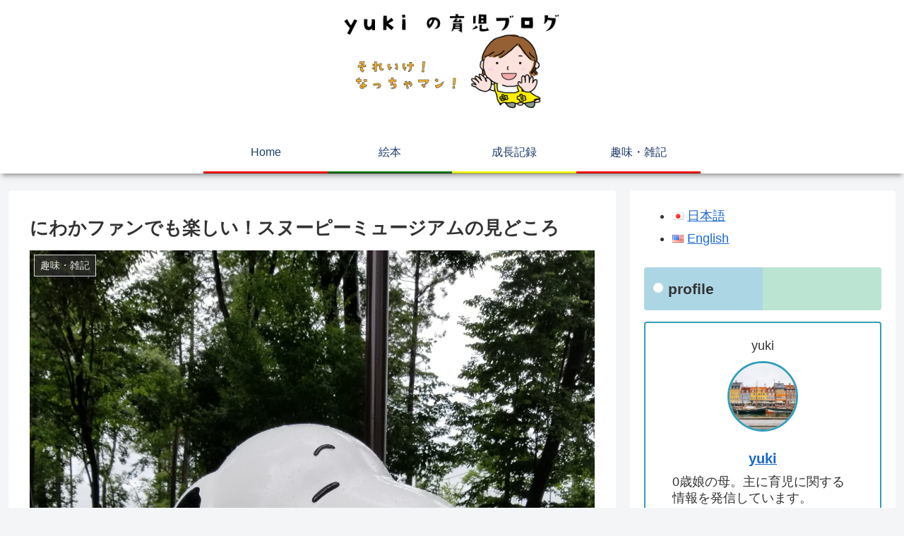

--- FILE ---
content_type: text/html; charset=utf-8
request_url: https://www.google.com/recaptcha/api2/aframe
body_size: 264
content:
<!DOCTYPE HTML><html><head><meta http-equiv="content-type" content="text/html; charset=UTF-8"></head><body><script nonce="npkgcA0xNxSrthprC7MocQ">/** Anti-fraud and anti-abuse applications only. See google.com/recaptcha */ try{var clients={'sodar':'https://pagead2.googlesyndication.com/pagead/sodar?'};window.addEventListener("message",function(a){try{if(a.source===window.parent){var b=JSON.parse(a.data);var c=clients[b['id']];if(c){var d=document.createElement('img');d.src=c+b['params']+'&rc='+(localStorage.getItem("rc::a")?sessionStorage.getItem("rc::b"):"");window.document.body.appendChild(d);sessionStorage.setItem("rc::e",parseInt(sessionStorage.getItem("rc::e")||0)+1);localStorage.setItem("rc::h",'1769791595058');}}}catch(b){}});window.parent.postMessage("_grecaptcha_ready", "*");}catch(b){}</script></body></html>